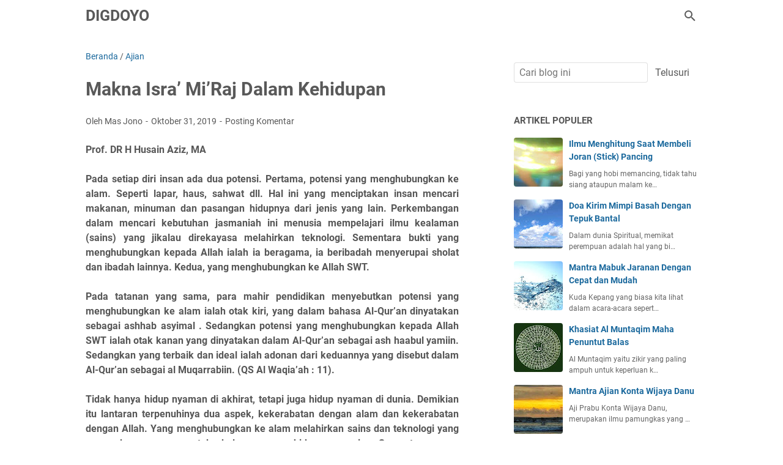

--- FILE ---
content_type: text/html; charset=utf-8
request_url: https://www.google.com/recaptcha/api2/aframe
body_size: 265
content:
<!DOCTYPE HTML><html><head><meta http-equiv="content-type" content="text/html; charset=UTF-8"></head><body><script nonce="0JcKXTZ6EsFaW-RifgabAg">/** Anti-fraud and anti-abuse applications only. See google.com/recaptcha */ try{var clients={'sodar':'https://pagead2.googlesyndication.com/pagead/sodar?'};window.addEventListener("message",function(a){try{if(a.source===window.parent){var b=JSON.parse(a.data);var c=clients[b['id']];if(c){var d=document.createElement('img');d.src=c+b['params']+'&rc='+(localStorage.getItem("rc::a")?sessionStorage.getItem("rc::b"):"");window.document.body.appendChild(d);sessionStorage.setItem("rc::e",parseInt(sessionStorage.getItem("rc::e")||0)+1);localStorage.setItem("rc::h",'1769613151455');}}}catch(b){}});window.parent.postMessage("_grecaptcha_ready", "*");}catch(b){}</script></body></html>

--- FILE ---
content_type: text/javascript; charset=UTF-8
request_url: https://www.minyakpelet.web.id/feeds/posts/summary/-/Ajian?alt=json-in-script&callback=bacaJuga&max-results=5
body_size: 2906
content:
// API callback
bacaJuga({"version":"1.0","encoding":"UTF-8","feed":{"xmlns":"http://www.w3.org/2005/Atom","xmlns$openSearch":"http://a9.com/-/spec/opensearchrss/1.0/","xmlns$blogger":"http://schemas.google.com/blogger/2008","xmlns$georss":"http://www.georss.org/georss","xmlns$gd":"http://schemas.google.com/g/2005","xmlns$thr":"http://purl.org/syndication/thread/1.0","id":{"$t":"tag:blogger.com,1999:blog-2614382708348502952"},"updated":{"$t":"2025-11-05T09:43:24.656-08:00"},"category":[{"term":"cerita dongeng"},{"term":"lainnya"},{"term":"Ajian"},{"term":"Tanaman"},{"term":"Kebatinan"},{"term":"Amalan"},{"term":"keris"},{"term":"Minyak Pelet"},{"term":"kanuragan"},{"term":"Wirid"},{"term":"Pengasihan"},{"term":"Santet"},{"term":"Supranatural"},{"term":"Doa"},{"term":"Asma Ul Husna"},{"term":"Pelet"},{"term":"Puasa"},{"term":"Ilmu Pengasihan"},{"term":"Ilmu Ghoib"},{"term":"Kebal"},{"term":"Minyak Khodam"},{"term":"Gendam"},{"term":"Ilmu Wibawa"},{"term":"Khodam"},{"term":"Pendekar"},{"term":"Buah"},{"term":"Tolak Bala"},{"term":"Minyak Kalimantan"},{"term":"Sholawat"},{"term":"Bunga"},{"term":"Jalasutra"},{"term":"Kekuatan Minyak Pelet"},{"term":"Ilmu Hikmah"},{"term":"Ilmu Tenaga Dalam"},{"term":"Kekuatan"},{"term":"Kesehatan"},{"term":"Minyak Mani Gajah"},{"term":"Minyak Pelarisan"},{"term":"Minyak Sengkolo"},{"term":"Hewan Bertuah"},{"term":"Ilmu Hitam"},{"term":"Jimat"},{"term":"Minyak Ruwatan"},{"term":"PENGOBATAN ISLAM"},{"term":"umroh ramadhan"},{"term":"Ilmu Sirep"},{"term":"Kayu Bertuah"},{"term":"Kewibawaan"},{"term":"Makna Ukhuwah"},{"term":"Minyak Aura"},{"term":"Minyak Kebal"},{"term":"Minyak Keselamatan"},{"term":"Minyak Kewibawaan"},{"term":"Pamungkas"},{"term":"Pembahasan Ajian"},{"term":"Rambut"},{"term":"Susuk"},{"term":"TASAWUF"},{"term":"Tipsnya"},{"term":"cinta kepada hamba"},{"term":"inggris"},{"term":"jepang"},{"term":"mesir"}],"title":{"type":"text","$t":"DIGDOYO"},"subtitle":{"type":"html","$t":"Berbagi ilmu tentang ajian waringin sungsang dan sukmaning kejawen yang perlu dilestarikan kepada kita semua."},"link":[{"rel":"http://schemas.google.com/g/2005#feed","type":"application/atom+xml","href":"https:\/\/www.minyakpelet.web.id\/feeds\/posts\/summary"},{"rel":"self","type":"application/atom+xml","href":"https:\/\/www.blogger.com\/feeds\/2614382708348502952\/posts\/summary\/-\/Ajian?alt=json-in-script\u0026max-results=5"},{"rel":"alternate","type":"text/html","href":"https:\/\/www.minyakpelet.web.id\/search\/label\/Ajian"},{"rel":"hub","href":"http://pubsubhubbub.appspot.com/"},{"rel":"next","type":"application/atom+xml","href":"https:\/\/www.blogger.com\/feeds\/2614382708348502952\/posts\/summary\/-\/Ajian\/-\/Ajian?alt=json-in-script\u0026start-index=6\u0026max-results=5"}],"author":[{"name":{"$t":"Mas Jono"},"uri":{"$t":"http:\/\/www.blogger.com\/profile\/08540092572005793181"},"email":{"$t":"noreply@blogger.com"},"gd$image":{"rel":"http://schemas.google.com/g/2005#thumbnail","width":"32","height":"32","src":"\/\/blogger.googleusercontent.com\/img\/b\/R29vZ2xl\/AVvXsEh4V48QtJoubn7zCOazIExYYriL7xCc6dARHVQsLLRzIYIpPxH2kTjZRykvjpuJsE6nnlQAhq4Vtw9gmH-AyCgQyBQthLm1ERkG7EZaqv0PxDinQchS3ko01F_mTIyVeMo\/s220\/FB_IMG_15680495596555408.jpg"}}],"generator":{"version":"7.00","uri":"http://www.blogger.com","$t":"Blogger"},"openSearch$totalResults":{"$t":"125"},"openSearch$startIndex":{"$t":"1"},"openSearch$itemsPerPage":{"$t":"5"},"entry":[{"id":{"$t":"tag:blogger.com,1999:blog-2614382708348502952.post-8008590084148715956"},"published":{"$t":"2019-11-02T08:50:00.000-07:00"},"updated":{"$t":"2019-11-04T01:10:38.994-08:00"},"category":[{"scheme":"http://www.blogger.com/atom/ns#","term":"Ajian"}],"title":{"type":"text","$t":"Batas-Batas Toleransi Antar Umat Beragama"},"summary":{"type":"text","$t":"Drs. H Kasno Sudaryanto, M.AgAllah SWT membuat umat insan di muka bumi ini, diawali dengan seorang pria dan seorang perempuan. Dari sini lalu lahir banyak sekali umat insan yang berkelompok dalam banyak sekali suku dan bangsa. Itu semua ialah kodrat Allah, sunnatullah, dan menunjukkan pelajaran yang sangat berharga bagi kita. Juga merupakan suatu ciptaan Allah yang bagi umat beriman mengandung "},"link":[{"rel":"replies","type":"application/atom+xml","href":"https:\/\/www.minyakpelet.web.id\/feeds\/8008590084148715956\/comments\/default","title":"Posting Komentar"},{"rel":"replies","type":"text/html","href":"https:\/\/www.minyakpelet.web.id\/2019\/11\/batas-batas-toleransi-antar-umat.html#comment-form","title":"0 Komentar"},{"rel":"edit","type":"application/atom+xml","href":"https:\/\/www.blogger.com\/feeds\/2614382708348502952\/posts\/default\/8008590084148715956"},{"rel":"self","type":"application/atom+xml","href":"https:\/\/www.blogger.com\/feeds\/2614382708348502952\/posts\/default\/8008590084148715956"},{"rel":"alternate","type":"text/html","href":"https:\/\/www.minyakpelet.web.id\/2019\/11\/batas-batas-toleransi-antar-umat.html","title":"Batas-Batas Toleransi Antar Umat Beragama"}],"author":[{"name":{"$t":"Mas Jono"},"uri":{"$t":"http:\/\/www.blogger.com\/profile\/08540092572005793181"},"email":{"$t":"noreply@blogger.com"},"gd$image":{"rel":"http://schemas.google.com/g/2005#thumbnail","width":"32","height":"32","src":"\/\/blogger.googleusercontent.com\/img\/b\/R29vZ2xl\/AVvXsEh4V48QtJoubn7zCOazIExYYriL7xCc6dARHVQsLLRzIYIpPxH2kTjZRykvjpuJsE6nnlQAhq4Vtw9gmH-AyCgQyBQthLm1ERkG7EZaqv0PxDinQchS3ko01F_mTIyVeMo\/s220\/FB_IMG_15680495596555408.jpg"}}],"thr$total":{"$t":"0"}},{"id":{"$t":"tag:blogger.com,1999:blog-2614382708348502952.post-887148592676519599"},"published":{"$t":"2019-11-02T03:50:00.000-07:00"},"updated":{"$t":"2019-11-04T01:10:39.027-08:00"},"category":[{"scheme":"http://www.blogger.com/atom/ns#","term":"Ajian"}],"title":{"type":"text","$t":"Berdakwah Dengan Hikmah"},"summary":{"type":"text","$t":"Prof. Dr. H. Syafiq . A. Mughni , MAIslam pada awal periodenya telah berhasil menggentarkan kehidupan-kehidupan yang tanpa nilai serta tanpa norma yang digambarkan sebagai kehidupan jahiliyah di panggung kehidupan. Hal ini sesuai dengan risalah yang diemban oleh Rasulllah SAW, yakni menyempurnakan budpekerti manusia, sehingga tercipta sebuah kehidupan yang teratur, hasil ini juga sesuai dengan "},"link":[{"rel":"replies","type":"application/atom+xml","href":"https:\/\/www.minyakpelet.web.id\/feeds\/887148592676519599\/comments\/default","title":"Posting Komentar"},{"rel":"replies","type":"text/html","href":"https:\/\/www.minyakpelet.web.id\/2019\/11\/berdakwah-dengan-hikmah.html#comment-form","title":"0 Komentar"},{"rel":"edit","type":"application/atom+xml","href":"https:\/\/www.blogger.com\/feeds\/2614382708348502952\/posts\/default\/887148592676519599"},{"rel":"self","type":"application/atom+xml","href":"https:\/\/www.blogger.com\/feeds\/2614382708348502952\/posts\/default\/887148592676519599"},{"rel":"alternate","type":"text/html","href":"https:\/\/www.minyakpelet.web.id\/2019\/11\/berdakwah-dengan-hikmah.html","title":"Berdakwah Dengan Hikmah"}],"author":[{"name":{"$t":"Mas Jono"},"uri":{"$t":"http:\/\/www.blogger.com\/profile\/08540092572005793181"},"email":{"$t":"noreply@blogger.com"},"gd$image":{"rel":"http://schemas.google.com/g/2005#thumbnail","width":"32","height":"32","src":"\/\/blogger.googleusercontent.com\/img\/b\/R29vZ2xl\/AVvXsEh4V48QtJoubn7zCOazIExYYriL7xCc6dARHVQsLLRzIYIpPxH2kTjZRykvjpuJsE6nnlQAhq4Vtw9gmH-AyCgQyBQthLm1ERkG7EZaqv0PxDinQchS3ko01F_mTIyVeMo\/s220\/FB_IMG_15680495596555408.jpg"}}],"thr$total":{"$t":"0"}},{"id":{"$t":"tag:blogger.com,1999:blog-2614382708348502952.post-4298359016949215123"},"published":{"$t":"2019-11-01T22:50:00.000-07:00"},"updated":{"$t":"2019-11-04T01:10:38.829-08:00"},"category":[{"scheme":"http://www.blogger.com/atom/ns#","term":"Ajian"}],"title":{"type":"text","$t":"Bulan Kemuliaan Antara Islam Dan Jawa"},"summary":{"type":"text","$t":"KH Miftakhul Akhyar\u0026nbsp;Islam mengikuti tarikh hijriyah yang dihitung semenjak Nabi Muhammad SAW hijriyah dari Makah menuju Madinah pada tahun 622 Masehi. Perhitungan hari dan bulan Hijriyah didasarkan pada peredaran bulan tarikh hijrah yang mempunya 12 bulan. Namun di tengah-tengah masyarakat ada dua hal mengapa pada bulan pertama berdasarkan kalender hijriyah ini dimulyakan, dan terjadi mitos "},"link":[{"rel":"replies","type":"application/atom+xml","href":"https:\/\/www.minyakpelet.web.id\/feeds\/4298359016949215123\/comments\/default","title":"Posting Komentar"},{"rel":"replies","type":"text/html","href":"https:\/\/www.minyakpelet.web.id\/2019\/11\/bulan-kemuliaan-antara-islam-dan-jawa.html#comment-form","title":"0 Komentar"},{"rel":"edit","type":"application/atom+xml","href":"https:\/\/www.blogger.com\/feeds\/2614382708348502952\/posts\/default\/4298359016949215123"},{"rel":"self","type":"application/atom+xml","href":"https:\/\/www.blogger.com\/feeds\/2614382708348502952\/posts\/default\/4298359016949215123"},{"rel":"alternate","type":"text/html","href":"https:\/\/www.minyakpelet.web.id\/2019\/11\/bulan-kemuliaan-antara-islam-dan-jawa.html","title":"Bulan Kemuliaan Antara Islam Dan Jawa"}],"author":[{"name":{"$t":"Mas Jono"},"uri":{"$t":"http:\/\/www.blogger.com\/profile\/08540092572005793181"},"email":{"$t":"noreply@blogger.com"},"gd$image":{"rel":"http://schemas.google.com/g/2005#thumbnail","width":"32","height":"32","src":"\/\/blogger.googleusercontent.com\/img\/b\/R29vZ2xl\/AVvXsEh4V48QtJoubn7zCOazIExYYriL7xCc6dARHVQsLLRzIYIpPxH2kTjZRykvjpuJsE6nnlQAhq4Vtw9gmH-AyCgQyBQthLm1ERkG7EZaqv0PxDinQchS3ko01F_mTIyVeMo\/s220\/FB_IMG_15680495596555408.jpg"}}],"thr$total":{"$t":"0"}},{"id":{"$t":"tag:blogger.com,1999:blog-2614382708348502952.post-4130507416258791217"},"published":{"$t":"2019-11-01T17:50:00.000-07:00"},"updated":{"$t":"2019-11-04T01:10:38.765-08:00"},"category":[{"scheme":"http://www.blogger.com/atom/ns#","term":"Ajian"}],"title":{"type":"text","$t":"Islam Mengutamakan Kualitas Bukan Kuantitas"},"summary":{"type":"text","$t":"Ir. H. Misbahul Huda, MScAda seruan yang setiap hari yang tak kurang dari sepuluh kali kita dengarkan, tetapi agaknya terabaikan. Yakni seruan adzan :“hayya alassholaah” (mari kita menunaikan shalat). Kita menganggap seakan-akan hanya panggilan shalat kemudian akibat masalah.Padahal ada panggilan yang kedua : hayya alal falaah (mari kita menuju kemenangan). Seruan ini kita dengarkan begitu "},"link":[{"rel":"replies","type":"application/atom+xml","href":"https:\/\/www.minyakpelet.web.id\/feeds\/4130507416258791217\/comments\/default","title":"Posting Komentar"},{"rel":"replies","type":"text/html","href":"https:\/\/www.minyakpelet.web.id\/2019\/11\/islam-mengutamakan-kualitas-bukan.html#comment-form","title":"0 Komentar"},{"rel":"edit","type":"application/atom+xml","href":"https:\/\/www.blogger.com\/feeds\/2614382708348502952\/posts\/default\/4130507416258791217"},{"rel":"self","type":"application/atom+xml","href":"https:\/\/www.blogger.com\/feeds\/2614382708348502952\/posts\/default\/4130507416258791217"},{"rel":"alternate","type":"text/html","href":"https:\/\/www.minyakpelet.web.id\/2019\/11\/islam-mengutamakan-kualitas-bukan.html","title":"Islam Mengutamakan Kualitas Bukan Kuantitas"}],"author":[{"name":{"$t":"Mas Jono"},"uri":{"$t":"http:\/\/www.blogger.com\/profile\/08540092572005793181"},"email":{"$t":"noreply@blogger.com"},"gd$image":{"rel":"http://schemas.google.com/g/2005#thumbnail","width":"32","height":"32","src":"\/\/blogger.googleusercontent.com\/img\/b\/R29vZ2xl\/AVvXsEh4V48QtJoubn7zCOazIExYYriL7xCc6dARHVQsLLRzIYIpPxH2kTjZRykvjpuJsE6nnlQAhq4Vtw9gmH-AyCgQyBQthLm1ERkG7EZaqv0PxDinQchS3ko01F_mTIyVeMo\/s220\/FB_IMG_15680495596555408.jpg"}}],"thr$total":{"$t":"0"}},{"id":{"$t":"tag:blogger.com,1999:blog-2614382708348502952.post-6581100401484108807"},"published":{"$t":"2019-11-01T12:50:00.000-07:00"},"updated":{"$t":"2019-11-04T01:10:38.931-08:00"},"category":[{"scheme":"http://www.blogger.com/atom/ns#","term":"Ajian"}],"title":{"type":"text","$t":"Kepemimpinan Rabbani"},"summary":{"type":"text","$t":"Prof DR H M Ali Aziz, M.AgSuatu ketika, datanglah Malaikat Jibril a.s kepada Nabi SAW dan berkata, ”Salam untukmu, wahai Rasulullah. Ini yaitu terakhir kalinya saya turun ke bumi. Wahyu telah berhenti dan dunia telah dilipat. Aku tidak punya keperluan di dunia selain menemui engkau.” Nabi SAW menjawab salam Jibril a.s, kemudian bertanya, ”Siapa yang mengurusi umatku setelah saya mati?” Maka Allah"},"link":[{"rel":"replies","type":"application/atom+xml","href":"https:\/\/www.minyakpelet.web.id\/feeds\/6581100401484108807\/comments\/default","title":"Posting Komentar"},{"rel":"replies","type":"text/html","href":"https:\/\/www.minyakpelet.web.id\/2019\/11\/kepemimpinan-rabbani.html#comment-form","title":"0 Komentar"},{"rel":"edit","type":"application/atom+xml","href":"https:\/\/www.blogger.com\/feeds\/2614382708348502952\/posts\/default\/6581100401484108807"},{"rel":"self","type":"application/atom+xml","href":"https:\/\/www.blogger.com\/feeds\/2614382708348502952\/posts\/default\/6581100401484108807"},{"rel":"alternate","type":"text/html","href":"https:\/\/www.minyakpelet.web.id\/2019\/11\/kepemimpinan-rabbani.html","title":"Kepemimpinan Rabbani"}],"author":[{"name":{"$t":"Mas Jono"},"uri":{"$t":"http:\/\/www.blogger.com\/profile\/08540092572005793181"},"email":{"$t":"noreply@blogger.com"},"gd$image":{"rel":"http://schemas.google.com/g/2005#thumbnail","width":"32","height":"32","src":"\/\/blogger.googleusercontent.com\/img\/b\/R29vZ2xl\/AVvXsEh4V48QtJoubn7zCOazIExYYriL7xCc6dARHVQsLLRzIYIpPxH2kTjZRykvjpuJsE6nnlQAhq4Vtw9gmH-AyCgQyBQthLm1ERkG7EZaqv0PxDinQchS3ko01F_mTIyVeMo\/s220\/FB_IMG_15680495596555408.jpg"}}],"thr$total":{"$t":"0"}}]}});

--- FILE ---
content_type: text/javascript; charset=UTF-8
request_url: https://www.minyakpelet.web.id/feeds/posts/summary/-/Ajian?alt=json-in-script&orderby=updated&max-results=0&callback=msRandomIndex
body_size: 1000
content:
// API callback
msRandomIndex({"version":"1.0","encoding":"UTF-8","feed":{"xmlns":"http://www.w3.org/2005/Atom","xmlns$openSearch":"http://a9.com/-/spec/opensearchrss/1.0/","xmlns$blogger":"http://schemas.google.com/blogger/2008","xmlns$georss":"http://www.georss.org/georss","xmlns$gd":"http://schemas.google.com/g/2005","xmlns$thr":"http://purl.org/syndication/thread/1.0","id":{"$t":"tag:blogger.com,1999:blog-2614382708348502952"},"updated":{"$t":"2025-11-05T09:43:24.656-08:00"},"category":[{"term":"cerita dongeng"},{"term":"lainnya"},{"term":"Ajian"},{"term":"Tanaman"},{"term":"Kebatinan"},{"term":"Amalan"},{"term":"keris"},{"term":"Minyak Pelet"},{"term":"kanuragan"},{"term":"Wirid"},{"term":"Pengasihan"},{"term":"Santet"},{"term":"Supranatural"},{"term":"Doa"},{"term":"Asma Ul Husna"},{"term":"Pelet"},{"term":"Puasa"},{"term":"Ilmu Pengasihan"},{"term":"Ilmu Ghoib"},{"term":"Kebal"},{"term":"Minyak Khodam"},{"term":"Gendam"},{"term":"Ilmu Wibawa"},{"term":"Khodam"},{"term":"Pendekar"},{"term":"Buah"},{"term":"Tolak Bala"},{"term":"Minyak Kalimantan"},{"term":"Sholawat"},{"term":"Bunga"},{"term":"Jalasutra"},{"term":"Kekuatan Minyak Pelet"},{"term":"Ilmu Hikmah"},{"term":"Ilmu Tenaga Dalam"},{"term":"Kekuatan"},{"term":"Kesehatan"},{"term":"Minyak Mani Gajah"},{"term":"Minyak Pelarisan"},{"term":"Minyak Sengkolo"},{"term":"Hewan Bertuah"},{"term":"Ilmu Hitam"},{"term":"Jimat"},{"term":"Minyak Ruwatan"},{"term":"PENGOBATAN ISLAM"},{"term":"umroh ramadhan"},{"term":"Ilmu Sirep"},{"term":"Kayu Bertuah"},{"term":"Kewibawaan"},{"term":"Makna Ukhuwah"},{"term":"Minyak Aura"},{"term":"Minyak Kebal"},{"term":"Minyak Keselamatan"},{"term":"Minyak Kewibawaan"},{"term":"Pamungkas"},{"term":"Pembahasan Ajian"},{"term":"Rambut"},{"term":"Susuk"},{"term":"TASAWUF"},{"term":"Tipsnya"},{"term":"cinta kepada hamba"},{"term":"inggris"},{"term":"jepang"},{"term":"mesir"}],"title":{"type":"text","$t":"DIGDOYO"},"subtitle":{"type":"html","$t":"Berbagi ilmu tentang ajian waringin sungsang dan sukmaning kejawen yang perlu dilestarikan kepada kita semua."},"link":[{"rel":"http://schemas.google.com/g/2005#feed","type":"application/atom+xml","href":"https:\/\/www.minyakpelet.web.id\/feeds\/posts\/summary"},{"rel":"self","type":"application/atom+xml","href":"https:\/\/www.blogger.com\/feeds\/2614382708348502952\/posts\/summary\/-\/Ajian?alt=json-in-script\u0026max-results=0\u0026orderby=updated"},{"rel":"alternate","type":"text/html","href":"https:\/\/www.minyakpelet.web.id\/search\/label\/Ajian"},{"rel":"hub","href":"http://pubsubhubbub.appspot.com/"}],"author":[{"name":{"$t":"Mas Jono"},"uri":{"$t":"http:\/\/www.blogger.com\/profile\/08540092572005793181"},"email":{"$t":"noreply@blogger.com"},"gd$image":{"rel":"http://schemas.google.com/g/2005#thumbnail","width":"32","height":"32","src":"\/\/blogger.googleusercontent.com\/img\/b\/R29vZ2xl\/AVvXsEh4V48QtJoubn7zCOazIExYYriL7xCc6dARHVQsLLRzIYIpPxH2kTjZRykvjpuJsE6nnlQAhq4Vtw9gmH-AyCgQyBQthLm1ERkG7EZaqv0PxDinQchS3ko01F_mTIyVeMo\/s220\/FB_IMG_15680495596555408.jpg"}}],"generator":{"version":"7.00","uri":"http://www.blogger.com","$t":"Blogger"},"openSearch$totalResults":{"$t":"125"},"openSearch$startIndex":{"$t":"1"},"openSearch$itemsPerPage":{"$t":"0"}}});

--- FILE ---
content_type: text/javascript; charset=UTF-8
request_url: https://www.minyakpelet.web.id/feeds/posts/default/-/Ajian?alt=json-in-script&orderby=updated&start-index=38&max-results=5&callback=msRelatedPosts
body_size: 3624
content:
// API callback
msRelatedPosts({"version":"1.0","encoding":"UTF-8","feed":{"xmlns":"http://www.w3.org/2005/Atom","xmlns$openSearch":"http://a9.com/-/spec/opensearchrss/1.0/","xmlns$blogger":"http://schemas.google.com/blogger/2008","xmlns$georss":"http://www.georss.org/georss","xmlns$gd":"http://schemas.google.com/g/2005","xmlns$thr":"http://purl.org/syndication/thread/1.0","id":{"$t":"tag:blogger.com,1999:blog-2614382708348502952"},"updated":{"$t":"2025-11-05T09:43:24.656-08:00"},"category":[{"term":"cerita dongeng"},{"term":"lainnya"},{"term":"Ajian"},{"term":"Tanaman"},{"term":"Kebatinan"},{"term":"Amalan"},{"term":"keris"},{"term":"Minyak Pelet"},{"term":"kanuragan"},{"term":"Wirid"},{"term":"Pengasihan"},{"term":"Santet"},{"term":"Supranatural"},{"term":"Doa"},{"term":"Asma Ul Husna"},{"term":"Pelet"},{"term":"Puasa"},{"term":"Ilmu Pengasihan"},{"term":"Ilmu Ghoib"},{"term":"Kebal"},{"term":"Minyak Khodam"},{"term":"Gendam"},{"term":"Ilmu Wibawa"},{"term":"Khodam"},{"term":"Pendekar"},{"term":"Buah"},{"term":"Tolak Bala"},{"term":"Minyak Kalimantan"},{"term":"Sholawat"},{"term":"Bunga"},{"term":"Jalasutra"},{"term":"Kekuatan Minyak Pelet"},{"term":"Ilmu Hikmah"},{"term":"Ilmu Tenaga Dalam"},{"term":"Kekuatan"},{"term":"Kesehatan"},{"term":"Minyak Mani Gajah"},{"term":"Minyak Pelarisan"},{"term":"Minyak Sengkolo"},{"term":"Hewan Bertuah"},{"term":"Ilmu Hitam"},{"term":"Jimat"},{"term":"Minyak Ruwatan"},{"term":"PENGOBATAN ISLAM"},{"term":"umroh ramadhan"},{"term":"Ilmu Sirep"},{"term":"Kayu Bertuah"},{"term":"Kewibawaan"},{"term":"Makna Ukhuwah"},{"term":"Minyak Aura"},{"term":"Minyak Kebal"},{"term":"Minyak Keselamatan"},{"term":"Minyak Kewibawaan"},{"term":"Pamungkas"},{"term":"Pembahasan Ajian"},{"term":"Rambut"},{"term":"Susuk"},{"term":"TASAWUF"},{"term":"Tipsnya"},{"term":"cinta kepada hamba"},{"term":"inggris"},{"term":"jepang"},{"term":"mesir"}],"title":{"type":"text","$t":"DIGDOYO"},"subtitle":{"type":"html","$t":"Berbagi ilmu tentang ajian waringin sungsang dan sukmaning kejawen yang perlu dilestarikan kepada kita semua."},"link":[{"rel":"http://schemas.google.com/g/2005#feed","type":"application/atom+xml","href":"https:\/\/www.minyakpelet.web.id\/feeds\/posts\/default"},{"rel":"self","type":"application/atom+xml","href":"https:\/\/www.blogger.com\/feeds\/2614382708348502952\/posts\/default\/-\/Ajian?alt=json-in-script\u0026start-index=38\u0026max-results=5\u0026orderby=updated"},{"rel":"alternate","type":"text/html","href":"https:\/\/www.minyakpelet.web.id\/search\/label\/Ajian"},{"rel":"hub","href":"http://pubsubhubbub.appspot.com/"},{"rel":"previous","type":"application/atom+xml","href":"https:\/\/www.blogger.com\/feeds\/2614382708348502952\/posts\/default\/-\/Ajian\/-\/Ajian?alt=json-in-script\u0026start-index=33\u0026max-results=5\u0026orderby=updated"},{"rel":"next","type":"application/atom+xml","href":"https:\/\/www.blogger.com\/feeds\/2614382708348502952\/posts\/default\/-\/Ajian\/-\/Ajian?alt=json-in-script\u0026start-index=43\u0026max-results=5\u0026orderby=updated"}],"author":[{"name":{"$t":"Mas Jono"},"uri":{"$t":"http:\/\/www.blogger.com\/profile\/08540092572005793181"},"email":{"$t":"noreply@blogger.com"},"gd$image":{"rel":"http://schemas.google.com/g/2005#thumbnail","width":"32","height":"32","src":"\/\/blogger.googleusercontent.com\/img\/b\/R29vZ2xl\/AVvXsEh4V48QtJoubn7zCOazIExYYriL7xCc6dARHVQsLLRzIYIpPxH2kTjZRykvjpuJsE6nnlQAhq4Vtw9gmH-AyCgQyBQthLm1ERkG7EZaqv0PxDinQchS3ko01F_mTIyVeMo\/s220\/FB_IMG_15680495596555408.jpg"}}],"generator":{"version":"7.00","uri":"http://www.blogger.com","$t":"Blogger"},"openSearch$totalResults":{"$t":"125"},"openSearch$startIndex":{"$t":"38"},"openSearch$itemsPerPage":{"$t":"5"},"entry":[{"id":{"$t":"tag:blogger.com,1999:blog-2614382708348502952.post-7727697863467133142"},"published":{"$t":"2012-06-15T13:59:00.000-07:00"},"updated":{"$t":"2019-10-28T11:42:01.542-07:00"},"category":[{"scheme":"http://www.blogger.com/atom/ns#","term":"Ajian"}],"title":{"type":"text","$t":"Ajaran Bonang Kesaksian Dalam Diam"},"summary":{"type":"text","$t":" “Jangan bertanya, Jangan memuja nabi dan wali-wali, Jangan mengaku Tuhan, Jangan menduga tidak ada padahal ada, Sebaiknya diam, Jangan hingga digoncang oleh kebingungan…”  Kenapa kita disarankan oleh Sunan Bonang untuk membisu khususnya dikala membicarakan soal-soal makrifatullah sebagaimana yang tertera dalam suluk Jebeng? Sebab, daripada sesat sebab bila belum mengalami sendiri keadaan "},"link":[{"rel":"replies","type":"application/atom+xml","href":"https:\/\/www.minyakpelet.web.id\/feeds\/7727697863467133142\/comments\/default","title":"Posting Komentar"},{"rel":"replies","type":"text/html","href":"https:\/\/www.minyakpelet.web.id\/2012\/06\/ajaran-bonang-kesaksian-dalam-diam.html#comment-form","title":"0 Komentar"},{"rel":"edit","type":"application/atom+xml","href":"https:\/\/www.blogger.com\/feeds\/2614382708348502952\/posts\/default\/7727697863467133142"},{"rel":"self","type":"application/atom+xml","href":"https:\/\/www.blogger.com\/feeds\/2614382708348502952\/posts\/default\/7727697863467133142"},{"rel":"alternate","type":"text/html","href":"https:\/\/www.minyakpelet.web.id\/2012\/06\/ajaran-bonang-kesaksian-dalam-diam.html","title":"Ajaran Bonang Kesaksian Dalam Diam"}],"author":[{"name":{"$t":"Mas Jono"},"uri":{"$t":"http:\/\/www.blogger.com\/profile\/08540092572005793181"},"email":{"$t":"noreply@blogger.com"},"gd$image":{"rel":"http://schemas.google.com/g/2005#thumbnail","width":"32","height":"32","src":"\/\/blogger.googleusercontent.com\/img\/b\/R29vZ2xl\/AVvXsEh4V48QtJoubn7zCOazIExYYriL7xCc6dARHVQsLLRzIYIpPxH2kTjZRykvjpuJsE6nnlQAhq4Vtw9gmH-AyCgQyBQthLm1ERkG7EZaqv0PxDinQchS3ko01F_mTIyVeMo\/s220\/FB_IMG_15680495596555408.jpg"}}],"media$thumbnail":{"xmlns$media":"http://search.yahoo.com/mrss/","url":"https:\/\/blogger.googleusercontent.com\/img\/b\/R29vZ2xl\/AVvXsEiw83Oyk-4lGldtXGS4dr1eAvoSPxlJ1McnwxQRCctafveEUcCM9Mw_py-tCZ4mqRy6H5WePAT51PRzU-WLR6qS4xc6B083l4BiAYHr17yh26tvm9JKlK8Hrm1UMHOWYfZJ-MjEBrrF40sg\/s72-c\/images+(3).jpg","height":"72","width":"72"},"thr$total":{"$t":"0"}},{"id":{"$t":"tag:blogger.com,1999:blog-2614382708348502952.post-7496136059727092319"},"published":{"$t":"2013-12-26T16:32:00.000-08:00"},"updated":{"$t":"2019-10-28T11:42:01.412-07:00"},"category":[{"scheme":"http://www.blogger.com/atom/ns#","term":"Ajian"},{"scheme":"http://www.blogger.com/atom/ns#","term":"Amalan"},{"scheme":"http://www.blogger.com/atom/ns#","term":"Wirid"}],"title":{"type":"text","$t":"Asmak Kelap-Asmak Berdaya  Kekuatan Petir Menggelegar"},"summary":{"type":"text","$t":"  Semata mata hanya utk mencari Ridho Alloh SWT dan berbagi  wanginya kasanah supranatural budaya Bangsa Indonesia.   Asmak ini insya Alloh anggun utk keperluan Pageran Goib, Netralisir badan\/rumah, wibawa dan banyak fungsi lainnya. Tatalakunya dan Tawasulnya sama dengan pengamalan ASR.   \"Bismillahirohmanirrohim,  SA ONGGUNAH KA KOATAN BEDHEN KAULEH  PADHENAH KELAP SE PALENG RAJEH. \" 1000 x atau"},"link":[{"rel":"replies","type":"application/atom+xml","href":"https:\/\/www.minyakpelet.web.id\/feeds\/7496136059727092319\/comments\/default","title":"Posting Komentar"},{"rel":"replies","type":"text/html","href":"https:\/\/www.minyakpelet.web.id\/2013\/12\/asmak-kelap-asmak-berdaya-kekuatan.html#comment-form","title":"0 Komentar"},{"rel":"edit","type":"application/atom+xml","href":"https:\/\/www.blogger.com\/feeds\/2614382708348502952\/posts\/default\/7496136059727092319"},{"rel":"self","type":"application/atom+xml","href":"https:\/\/www.blogger.com\/feeds\/2614382708348502952\/posts\/default\/7496136059727092319"},{"rel":"alternate","type":"text/html","href":"https:\/\/www.minyakpelet.web.id\/2013\/12\/asmak-kelap-asmak-berdaya-kekuatan.html","title":"Asmak Kelap-Asmak Berdaya  Kekuatan Petir Menggelegar"}],"author":[{"name":{"$t":"Mas Jono"},"uri":{"$t":"http:\/\/www.blogger.com\/profile\/08540092572005793181"},"email":{"$t":"noreply@blogger.com"},"gd$image":{"rel":"http://schemas.google.com/g/2005#thumbnail","width":"32","height":"32","src":"\/\/blogger.googleusercontent.com\/img\/b\/R29vZ2xl\/AVvXsEh4V48QtJoubn7zCOazIExYYriL7xCc6dARHVQsLLRzIYIpPxH2kTjZRykvjpuJsE6nnlQAhq4Vtw9gmH-AyCgQyBQthLm1ERkG7EZaqv0PxDinQchS3ko01F_mTIyVeMo\/s220\/FB_IMG_15680495596555408.jpg"}}],"media$thumbnail":{"xmlns$media":"http://search.yahoo.com/mrss/","url":"https:\/\/blogger.googleusercontent.com\/img\/b\/R29vZ2xl\/AVvXsEg7PpHC6oLIHlnhOgFC42H6r7uTgpTRlnoYZyhgk1jkoYpc4_7E1yvdCUVfXh5_5QjYluEUCImvYNBespIH_HhEPDvkoa2rowD3tci5uDefUgogp-QBYeESsflwfS_PikP7z8YfqRt2YBhi\/s72-c\/%253D%253Futf-8%253FB%253FcGV0aXIxLmpwZw%253D%253D%253F%253D-735020","height":"72","width":"72"},"thr$total":{"$t":"0"}},{"id":{"$t":"tag:blogger.com,1999:blog-2614382708348502952.post-7481732407925769734"},"published":{"$t":"2013-05-01T12:12:00.000-07:00"},"updated":{"$t":"2019-10-28T11:42:01.347-07:00"},"category":[{"scheme":"http://www.blogger.com/atom/ns#","term":"Ajian"},{"scheme":"http://www.blogger.com/atom/ns#","term":"Amalan"},{"scheme":"http://www.blogger.com/atom/ns#","term":"Doa"},{"scheme":"http://www.blogger.com/atom/ns#","term":"Wirid"}],"title":{"type":"text","$t":"Penglaris Usaha"},"summary":{"type":"text","$t":"ASSALLAMMUALAIKUM.WR.WB…para sesepuh di semua mohon maaf disini aku hanya berbagi..saya insan lemah yang juga butuh sumbangan ..dengan niat yang ihklas aku ijzahkan AJI PENGLARIS USAHA…untuk sedulur yang membutuhkan silakan di coba amalankan INSYA ALLAH merubah sepi jd ramai usahanya..amiin…* BISMILLAHIR ROHMANNIR ROHIM *ALIF BISMILLAH BERKAHNYA ALIF BISMILLAHBISMILLAHI AMANTU BILLAHINNA ANNA "},"link":[{"rel":"replies","type":"application/atom+xml","href":"https:\/\/www.minyakpelet.web.id\/feeds\/7481732407925769734\/comments\/default","title":"Posting Komentar"},{"rel":"replies","type":"text/html","href":"https:\/\/www.minyakpelet.web.id\/2013\/05\/penglaris-usaha.html#comment-form","title":"0 Komentar"},{"rel":"edit","type":"application/atom+xml","href":"https:\/\/www.blogger.com\/feeds\/2614382708348502952\/posts\/default\/7481732407925769734"},{"rel":"self","type":"application/atom+xml","href":"https:\/\/www.blogger.com\/feeds\/2614382708348502952\/posts\/default\/7481732407925769734"},{"rel":"alternate","type":"text/html","href":"https:\/\/www.minyakpelet.web.id\/2013\/05\/penglaris-usaha.html","title":"Penglaris Usaha"}],"author":[{"name":{"$t":"Mas Jono"},"uri":{"$t":"http:\/\/www.blogger.com\/profile\/08540092572005793181"},"email":{"$t":"noreply@blogger.com"},"gd$image":{"rel":"http://schemas.google.com/g/2005#thumbnail","width":"32","height":"32","src":"\/\/blogger.googleusercontent.com\/img\/b\/R29vZ2xl\/AVvXsEh4V48QtJoubn7zCOazIExYYriL7xCc6dARHVQsLLRzIYIpPxH2kTjZRykvjpuJsE6nnlQAhq4Vtw9gmH-AyCgQyBQthLm1ERkG7EZaqv0PxDinQchS3ko01F_mTIyVeMo\/s220\/FB_IMG_15680495596555408.jpg"}}],"thr$total":{"$t":"0"}},{"id":{"$t":"tag:blogger.com,1999:blog-2614382708348502952.post-7412963634754692611"},"published":{"$t":"2013-09-06T16:27:00.000-07:00"},"updated":{"$t":"2019-10-28T11:42:01.282-07:00"},"category":[{"scheme":"http://www.blogger.com/atom/ns#","term":"Ajian"}],"title":{"type":"text","$t":"Bila Mengenali Jejak Yang Kuasa Hanya Dengan Kecerdasan Intelektual"},"summary":{"type":"text","$t":"Apakah jika semakin cerdas orang akan bisamengenali dan mengakui keberadaan Tuhan?Atau sebaliknya semakin udik maka orangsemakin tidak bisa mengenali bayangan jejak-jejak Tuhan? Kami tergelitik untuk menanyakanhal ini alasannya jaman kita diliputi oleh semangatmemaksimalkan peranan kecerdasan otak, tidakhanya di lingkungan forum pendidikan formaltetapi juga hingga di sel terkecil hubungan "},"link":[{"rel":"replies","type":"application/atom+xml","href":"https:\/\/www.minyakpelet.web.id\/feeds\/7412963634754692611\/comments\/default","title":"Posting Komentar"},{"rel":"replies","type":"text/html","href":"https:\/\/www.minyakpelet.web.id\/2013\/09\/bila-mengenali-jejak-yang-kuasa-hanya.html#comment-form","title":"0 Komentar"},{"rel":"edit","type":"application/atom+xml","href":"https:\/\/www.blogger.com\/feeds\/2614382708348502952\/posts\/default\/7412963634754692611"},{"rel":"self","type":"application/atom+xml","href":"https:\/\/www.blogger.com\/feeds\/2614382708348502952\/posts\/default\/7412963634754692611"},{"rel":"alternate","type":"text/html","href":"https:\/\/www.minyakpelet.web.id\/2013\/09\/bila-mengenali-jejak-yang-kuasa-hanya.html","title":"Bila Mengenali Jejak Yang Kuasa Hanya Dengan Kecerdasan Intelektual"}],"author":[{"name":{"$t":"Mas Jono"},"uri":{"$t":"http:\/\/www.blogger.com\/profile\/08540092572005793181"},"email":{"$t":"noreply@blogger.com"},"gd$image":{"rel":"http://schemas.google.com/g/2005#thumbnail","width":"32","height":"32","src":"\/\/blogger.googleusercontent.com\/img\/b\/R29vZ2xl\/AVvXsEh4V48QtJoubn7zCOazIExYYriL7xCc6dARHVQsLLRzIYIpPxH2kTjZRykvjpuJsE6nnlQAhq4Vtw9gmH-AyCgQyBQthLm1ERkG7EZaqv0PxDinQchS3ko01F_mTIyVeMo\/s220\/FB_IMG_15680495596555408.jpg"}}],"media$thumbnail":{"xmlns$media":"http://search.yahoo.com/mrss/","url":"https:\/\/blogger.googleusercontent.com\/img\/b\/R29vZ2xl\/AVvXsEjZDGnjAcNT306xL-UzbOAO6u9S8Glb6aZEvXIZz9NaDIUx9DPdGbxtLoowy82ztok5wtERlxLaP5dmlJ8ZBOtNZtcHapYPcfapEGrNmgtgPyZT28Tj1fiPx5_asY_CE64Cg_9hRtK_wznQ\/s72-c\/%253D%253Futf-8%253FB%253FYWxhbSBrYXJ5YSB0dWhhbi5qcGc%253D%253F%253D-760273","height":"72","width":"72"},"thr$total":{"$t":"0"}},{"id":{"$t":"tag:blogger.com,1999:blog-2614382708348502952.post-7388473382977974553"},"published":{"$t":"2013-05-01T12:28:00.000-07:00"},"updated":{"$t":"2019-10-28T11:42:01.216-07:00"},"category":[{"scheme":"http://www.blogger.com/atom/ns#","term":"Ajian"},{"scheme":"http://www.blogger.com/atom/ns#","term":"Amalan"},{"scheme":"http://www.blogger.com/atom/ns#","term":"Doa"},{"scheme":"http://www.blogger.com/atom/ns#","term":"Wirid"}],"title":{"type":"text","$t":"Fadhilah Al Fatihah, Derajat Dunia Akhirat"},"summary":{"type":"text","$t":"   Banyak di kampung-kampung, di desa-desa, dan dimana-mana kita menyaksikan para penganggur yang hidupnya lontang lantung, sehari-hari disibukkan dengan bermain judi, mabuk-mabukan dsb. Hal ini tentu saja memprihatinkan.  Bukankah hidup itu perlu diisi dengan hal-hal yang mempunyai kegunaan dan bermanfaat? Masih banyak acara yang lebih positif. Berbuat baik dan penuh kemuliaan menyerupai "},"link":[{"rel":"replies","type":"application/atom+xml","href":"https:\/\/www.minyakpelet.web.id\/feeds\/7388473382977974553\/comments\/default","title":"Posting Komentar"},{"rel":"replies","type":"text/html","href":"https:\/\/www.minyakpelet.web.id\/2013\/05\/fadhilah-al-fatihah-derajat-dunia.html#comment-form","title":"0 Komentar"},{"rel":"edit","type":"application/atom+xml","href":"https:\/\/www.blogger.com\/feeds\/2614382708348502952\/posts\/default\/7388473382977974553"},{"rel":"self","type":"application/atom+xml","href":"https:\/\/www.blogger.com\/feeds\/2614382708348502952\/posts\/default\/7388473382977974553"},{"rel":"alternate","type":"text/html","href":"https:\/\/www.minyakpelet.web.id\/2013\/05\/fadhilah-al-fatihah-derajat-dunia.html","title":"Fadhilah Al Fatihah, Derajat Dunia Akhirat"}],"author":[{"name":{"$t":"Mas Jono"},"uri":{"$t":"http:\/\/www.blogger.com\/profile\/08540092572005793181"},"email":{"$t":"noreply@blogger.com"},"gd$image":{"rel":"http://schemas.google.com/g/2005#thumbnail","width":"32","height":"32","src":"\/\/blogger.googleusercontent.com\/img\/b\/R29vZ2xl\/AVvXsEh4V48QtJoubn7zCOazIExYYriL7xCc6dARHVQsLLRzIYIpPxH2kTjZRykvjpuJsE6nnlQAhq4Vtw9gmH-AyCgQyBQthLm1ERkG7EZaqv0PxDinQchS3ko01F_mTIyVeMo\/s220\/FB_IMG_15680495596555408.jpg"}}],"media$thumbnail":{"xmlns$media":"http://search.yahoo.com/mrss/","url":"https:\/\/blogger.googleusercontent.com\/img\/b\/R29vZ2xl\/AVvXsEiXYGHG6_aN3rrrZiG6js2vJ8StGkolI-7EbrQLSxlAlRqUE1UKnOu8dWfx-viQ4fl6XUJL9UrVpM-xBBD6G1UuvESiG-zo7O01hZbmmIIYcRgNvTQruadzGVfef2yqCzXDnKNyU3yj4cpP\/s72-c\/fatihah.jpg","height":"72","width":"72"},"thr$total":{"$t":"0"}}]}});